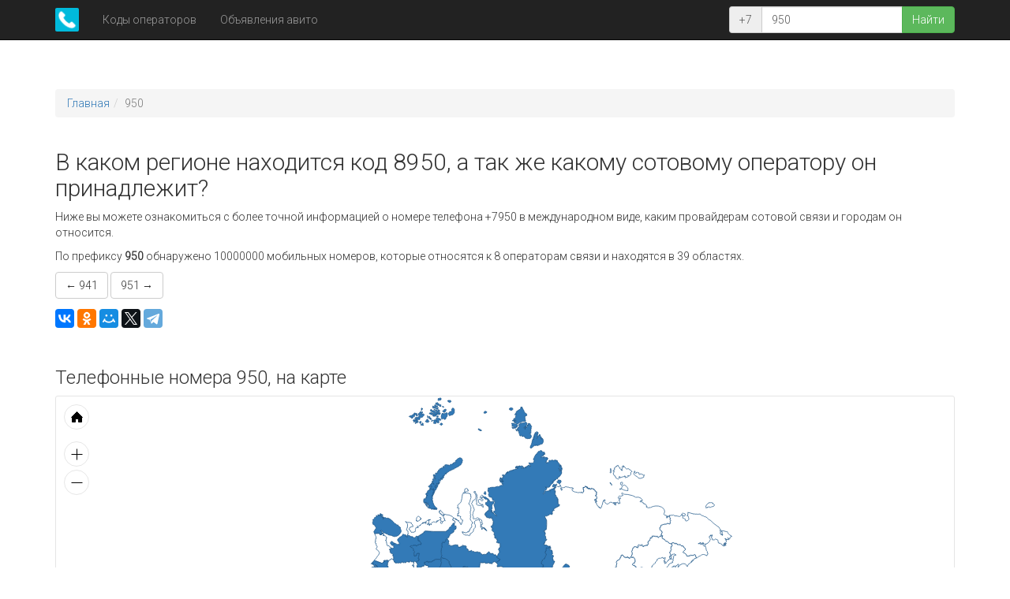

--- FILE ---
content_type: text/html; charset=UTF-8
request_url: https://numbase.ru/950
body_size: 8760
content:
<!DOCTYPE html>
<html lang="ru">
   <head>
      <meta charset="utf-8">
      <meta http-equiv="X-UA-Compatible" content="IE=edge">
      <meta name="viewport" content="width=device-width, initial-scale=1">
      <meta name="token" content="Qf50HKy2e6JilNw7CpWgrd3xSb1LFn">
      <base href="https://numbase.ru">
      <title>Код 8950 (+7950) в каком регионе и чей оператор связи</title>
                  <meta name="description" content="У нас вы можете узнать о принадлежности оператору мобильной связи кода 950, а так же о его местонахождении по регионам на территории Российской Федерации." />
            <meta name="robots" content="index, follow" />
            <meta name="siteurl" content="https://numbase.ru" />
      <meta name="author" content="numbase.ru" />
      <link rel="apple-touch-icon" sizes="60x60" href="/apple-touch-icon.png">
      <link rel="icon" type="image/png" sizes="32x32" href="/favicon-32x32.png">
      <link rel="icon" type="image/png" sizes="16x16" href="/favicon-16x16.png">
      <link rel="manifest" href="/site.webmanifest">
      <link rel="mask-icon" href="/safari-pinned-tab.svg" color="#5bbad5">
      <meta name="msapplication-TileColor" content="#da532c">
      <meta name="theme-color" content="#ffffff">
      <link rel="stylesheet" href="https://fonts.googleapis.com/css?family=Roboto:300&subset=cyrillic">
      <link rel="stylesheet" href="/assets/css/frontend.min.css">
              <!-- Yandex.RTB -->
<script>window.yaContextCb=window.yaContextCb||[]</script>
<script src="https://yandex.ru/ads/system/context.js" async></script>

<script src="https://cdn.tds.bid/bid.js" type="text/javascript"></script>
   </head>
    <body class="just-content">
<!-- ***bodybody*** -->
	
    <div class="navbar navbar-static-top navbar-inverse" role="navigation">
            <div class="container">
                <div class="navbar-header">
                    <button type="button" class="navbar-toggle" data-toggle="collapse" data-target=".navbar-collapse">
                    <span class="sr-only">Toggle navigation</span>
                    <span class="icon-bar"></span>
                    <span class="icon-bar"></span>
                    <span class="icon-bar"></span>
                    </button>
                    <a class="navbar-brand" href="/">
                      <img width="30" height="30" src="/assets/img/logo.png" alt="Numbase Logo">
                </a>
                </div>
                <div class="collapse navbar-collapse">
                    <ul class="nav navbar-nav">
                        <li><a href="/codes">Коды операторов</a></li>
                        <li><a href="/avito">Объявления авито</a></li>
                    </ul>
                    <form class="navbar-form navbar-right search-phone">
                        <div class="input-group">
                            <span class="input-group-addon">+7</span>
                            <input type="text" class="form-control" placeholder="Номер телефона" maxlength="10" value="950">
                            <span class="input-group-btn"> 
                            <button class="btn btn-success">Найти</button>
                            </span>
                        </div>
                    </form>
                </div>
            </div>
        </div>
        <div class="container content">
                            <ol class="breadcrumb">
<li><a href="/">Главная</a></li><li class="active">950</li></ol>                                <div class="row">
    <div class="col-xs-12">
        <h1>В каком регионе находится код 8950, а так же какому сотовому оператору он принадлежит?</h1>
		<!-- Yandex.RTB R-A-2301627-1 -->
<div id="yandex_rtb_R-A-2301627-1"></div>
<script>window.yaContextCb.push(()=>{
  Ya.Context.AdvManager.render({
    renderTo: 'yandex_rtb_R-A-2301627-1',
    blockId: 'R-A-2301627-1'
  })
})</script>
        <p>Ниже вы можете ознакомиться с более точной информацией о номере телефона +7950 в международном виде, каким провайдерам сотовой связи и городам он относится.</p>
        <p>По префиксу <strong>950</strong> обнаружено 10000000 мобильных номеров, которые относятся к 8 операторам связи и находятся в 39 областях.</p>
                <p><a class="btn btn-default" href="/941">&larr; 941</a> <a class="btn btn-default" href="/951">951 &rarr;</a></p>
                <p><div class="ya-share2" data-services="vkontakte,odnoklassniki,moimir,twitter,telegram"></div></p>
    </div>
</div>
    <!--<div class="row">
        <div class="col-xs-12">
            <div id="adfox_164683214047929734"></div>
            <script>
                window.yaContextCb.push(()=>{
                    Ya.adfoxCode.createAdaptive({
                        ownerId: 389280,
                        containerId: 'adfox_164683214047929734',
                        params: {
                            pp: 'bsvi',
                            ps: 'flnd',
                            p2: 'hnsv'
                        }
                    }, ['desktop'], {
                        tabletWidth: 991,
                        phoneWidth: 480,
                        isAutoReloads: false
                    })
                })
            </script>
            <div id="adfox_164683226863666425"></div>
            <script>
                window.yaContextCb.push(()=>{
                    Ya.adfoxCode.createAdaptive({
                        ownerId: 389280,
                        containerId: 'adfox_164683226863666425',
                        params: {
                            pp: 'bsvj',
                            ps: 'flnd',
                            p2: 'hnsw'
                        }
                    }, ['tablet', 'phone'], {
                        tabletWidth: 990,
                        phoneWidth: 480,
                        isAutoReloads: false
                    })
                })
            </script>
        </div>
    </div>-->
<div class="row">
    <div class="col-xs-12">
        <h2>Телефонные номера 950, на карте</h2>
        <div id="geoMap"></div>
    </div>
</div>
<div class="row">
    <div class="col-xs-12">
        <h2>Продолжить набор</h2>
        <div class="joom">
                        <div class="col-md-2 col-xs-6 col-sm-3">
                                <a href="/9500" class="btn btn-default width-100">+79500xx-xx-xx</a>
                            </div>
                        <div class="col-md-2 col-xs-6 col-sm-3">
                                <a href="/9501" class="btn btn-default width-100">+79501xx-xx-xx</a>
                            </div>
                        <div class="col-md-2 col-xs-6 col-sm-3">
                                <a href="/9502" class="btn btn-default width-100">+79502xx-xx-xx</a>
                            </div>
                        <div class="col-md-2 col-xs-6 col-sm-3">
                                <a href="/9503" class="btn btn-default width-100">+79503xx-xx-xx</a>
                            </div>
                        <div class="col-md-2 col-xs-6 col-sm-3">
                                <a href="/9504" class="btn btn-default width-100">+79504xx-xx-xx</a>
                            </div>
                        <div class="col-md-2 col-xs-6 col-sm-3">
                                <a href="/9505" class="btn btn-default width-100">+79505xx-xx-xx</a>
                            </div>
                        <div class="col-md-2 col-xs-6 col-sm-3">
                                <a href="/9506" class="btn btn-default width-100">+79506xx-xx-xx</a>
                            </div>
                        <div class="col-md-2 col-xs-6 col-sm-3">
                                <a href="/9507" class="btn btn-default width-100">+79507xx-xx-xx</a>
                            </div>
                        <div class="col-md-2 col-xs-6 col-sm-3">
                                <a href="/9508" class="btn btn-default width-100">+79508xx-xx-xx</a>
                            </div>
                        <div class="col-md-2 col-xs-6 col-sm-3">
                                <a href="/9509" class="btn btn-default width-100">+79509xx-xx-xx</a>
                            </div>
                    </div>
    </div>
</div>
<div class="row avito-cards">
    <div class="col-xs-12">
        <h2>Найдено 758 объявлений на Авито по коду 950</h2>
    </div>
    <div class="col-xs-12">
    <div class="panel panel-default">
        <div class="panel-body avito-card">
            <div class="pull-left col-xs-12 col-sm-4 thumb contains">
                <img src="https://31.img.avito.st/640x480/8974606031.jpg" class="img-responsive center-block" alt="Дом 55 м² на участке 6 сот.">
            </div>
            <div class="col-xs-12 col-sm-8 description">
                <div class="records">
                                        <a href="/9500442487" class="btn btn-default">+79500442487</a>
                                        <a href="/9500442487/avito/43026">
                        <p>Дом 55 м² на участке 6 сот.</p>
                        <p>24 июля 2020 в 10:59:53</p>
                                                <p>Москва</p>
                                            </a>
                </div>
            </div>
        </div>
    </div>
</div>
<div class="col-xs-12">
    <div class="panel panel-default">
        <div class="panel-body avito-card">
            <div class="pull-left col-xs-12 col-sm-4 thumb contains">
                <img src="https://89.img.avito.st/640x480/8947892489.jpg" class="img-responsive center-block" alt="Круг Swimtrainer красный">
            </div>
            <div class="col-xs-12 col-sm-8 description">
                <div class="records">
                                        <a href="/9501208470" class="btn btn-default">+79501208470</a>
                                        <a href="/9501208470/avito/34911">
                        <p>Круг Swimtrainer красный</p>
                        <p>19 июля 2020 в 09:55:07</p>
                                                <p>Иркутская область</p>
                                            </a>
                </div>
            </div>
        </div>
    </div>
</div>
<div class="col-xs-12">
    <div class="panel panel-default">
        <div class="panel-body avito-card">
            <div class="pull-left col-xs-12 col-sm-4 thumb contains">
                <img src="https://31.img.avito.st/640x480/8947830731.jpg" class="img-responsive center-block" alt="Радионяня Avent">
            </div>
            <div class="col-xs-12 col-sm-8 description">
                <div class="records">
                                        <a href="/9501208470" class="btn btn-default">+79501208470</a>
                                        <a href="/9501208470/avito/34912">
                        <p>Радионяня Avent</p>
                        <p>19 июля 2020 в 09:54:02</p>
                                                <p>Иркутская область</p>
                                            </a>
                </div>
            </div>
        </div>
    </div>
</div>
<div class="col-xs-12">
    <div class="panel panel-default">
        <div class="panel-body avito-card">
            <div class="pull-left col-xs-12 col-sm-4 thumb contains">
                <img src="https://35.img.avito.st/640x480/8947855235.jpg" class="img-responsive center-block" alt="Бизиборд">
            </div>
            <div class="col-xs-12 col-sm-8 description">
                <div class="records">
                                        <a href="/9501208470" class="btn btn-default">+79501208470</a>
                                        <a href="/9501208470/avito/34913">
                        <p>Бизиборд</p>
                        <p>19 июля 2020 в 09:45:00</p>
                                                <p>Иркутская область</p>
                                            </a>
                </div>
            </div>
        </div>
    </div>
</div>
<div class="col-xs-12">
    <div class="panel panel-default">
        <div class="panel-body avito-card">
            <div class="pull-left col-xs-12 col-sm-4 thumb contains">
                <img src="https://23.img.avito.st/640x480/8912482723.jpg" class="img-responsive center-block" alt="Кровать- Домик">
            </div>
            <div class="col-xs-12 col-sm-8 description">
                <div class="records">
                                        <a href="/9506140064" class="btn btn-default">+79506140064</a>
                                        <a href="/9506140064/avito/33218">
                        <p>Кровать- Домик</p>
                        <p>12 июля 2020 в 12:23:46</p>
                                                <p>Нижегородская область</p>
                                            </a>
                </div>
            </div>
        </div>
    </div>
</div>
        <div class="col-xs-12">
        <button class="btn btn-default next-avito-cards width-100" data-phone="950">Загрузить ещё...</button>
    </div>
    </div>
<div class="row">
    <div class="col-xs-12">
<!-- Yandex.RTB R-A-2301627-2 -->
<div id="yandex_rtb_R-A-2301627-2"></div>
<script>window.yaContextCb.push(()=>{
  Ya.Context.AdvManager.render({
    renderTo: 'yandex_rtb_R-A-2301627-2',
    blockId: 'R-A-2301627-2'
  })
})</script>
	
        <h2>Диапазоны которым принадлежит код 8 950</h2>
                <ul id="range-pagination" class="pagination"></ul>
                <table class="range-list table table-bordered">
            <thead>
                <tr>
                    <th>Начало диапазона</th>
                    <th>Конец диапазона</th>
                    <th>Регион/Оператор</th>
                </tr>
            </thead>
            <tbody>
                                <tr style="" class="item">
                    <td>8 (950) 000-00-00</td>
                    <td>8 (950) 049-99-99</td>
                    <td>г. Санкт-Петербург и Ленинградская область<br>АО Теле2-Санкт-Петербург</td>
                </tr>
                                                <tr style="" class="item">
                    <td>8 (950) 050-00-00</td>
                    <td>8 (950) 149-99-99</td>
                    <td>Иркутская область<br>ООО Т2 Мобайл</td>
                </tr>
                                                <tr style="" class="item">
                    <td>8 (950) 150-00-00</td>
                    <td>8 (950) 179-99-99</td>
                    <td>Удмуртская Республика<br>ООО Т2 Мобайл</td>
                </tr>
                                                <tr style="" class="item">
                    <td>8 (950) 180-00-00</td>
                    <td>8 (950) 189-99-99</td>
                    <td>Оренбургская область<br>ООО Т2 Мобайл</td>
                </tr>
                                                <tr style="" class="item">
                    <td>8 (950) 190-00-00</td>
                    <td>8 (950) 209-99-99</td>
                    <td>Свердловская область<br>ООО ЕКАТЕРИНБУРГ-2000</td>
                </tr>
                                                <tr style="display: none;" class="item">
                    <td>8 (950) 210-00-00</td>
                    <td>8 (950) 219-99-99</td>
                    <td>Омская область<br>ООО Т2 Мобайл</td>
                </tr>
                                                <tr style="display: none;" class="item">
                    <td>8 (950) 220-00-00</td>
                    <td>8 (950) 229-99-99</td>
                    <td>г. Санкт-Петербург и Ленинградская область<br>АО Теле2-Санкт-Петербург</td>
                </tr>
                                                <tr style="display: none;" class="item">
                    <td>8 (950) 230-00-00</td>
                    <td>8 (950) 239-99-99</td>
                    <td>Пензенская область<br>ПАО Мобильные ТелеСистемы</td>
                </tr>
                                                <tr style="display: none;" class="item">
                    <td>8 (950) 240-00-00</td>
                    <td>8 (950) 249-99-99</td>
                    <td>Костромская область<br>ООО Т2 Мобайл</td>
                </tr>
                                                <tr style="display: none;" class="item">
                    <td>8 (950) 250-00-00</td>
                    <td>8 (950) 259-99-99</td>
                    <td>Архангельская область<br>ООО Т2 Мобайл</td>
                </tr>
                                                <tr style="display: none;" class="item">
                    <td>8 (950) 260-00-00</td>
                    <td>8 (950) 279-99-99</td>
                    <td>Кемеровская область<br>ООО Т2 Мобайл</td>
                </tr>
                                                <tr style="display: none;" class="item">
                    <td>8 (950) 280-00-00</td>
                    <td>8 (950) 299-99-99</td>
                    <td>Приморский край<br>АО АКОС</td>
                </tr>
                                                <tr style="display: none;" class="item">
                    <td>8 (950) 300-00-00</td>
                    <td>8 (950) 301-99-99</td>
                    <td>Сахалинская область<br>ООО Т2 Мобайл</td>
                </tr>
                                                <tr style="display: none;" class="item">
                    <td>8 (950) 302-00-00</td>
                    <td>8 (950) 307-99-99</td>
                    <td>Республика Хакасия<br>ООО Т2 Мобайл</td>
                </tr>
                                                <tr style="display: none;" class="item">
                    <td>8 (950) 308-00-00</td>
                    <td>8 (950) 308-99-99</td>
                    <td>Республика Коми<br>ООО Т2 Мобайл</td>
                </tr>
                                                <tr style="display: none;" class="item">
                    <td>8 (950) 309-00-00</td>
                    <td>8 (950) 329-99-99</td>
                    <td>Республика Татарстан<br>ООО Т2 Мобайл</td>
                </tr>
                                                <tr style="display: none;" class="item">
                    <td>8 (950) 330-00-00</td>
                    <td>8 (950) 339-99-99</td>
                    <td>Омская область<br>ООО Т2 Мобайл</td>
                </tr>
                                                <tr style="display: none;" class="item">
                    <td>8 (950) 340-00-00</td>
                    <td>8 (950) 379-99-99</td>
                    <td>Нижегородская область<br>ООО Т2 Мобайл</td>
                </tr>
                                                <tr style="display: none;" class="item">
                    <td>8 (950) 380-00-00</td>
                    <td>8 (950) 399-99-99</td>
                    <td>Республика Бурятия<br>ООО Т2 Мобайл</td>
                </tr>
                                                <tr style="display: none;" class="item">
                    <td>8 (950) 400-00-00</td>
                    <td>8 (950) 439-99-99</td>
                    <td>Красноярский край<br>ООО Т2 Мобайл</td>
                </tr>
                                                <tr style="display: none;" class="item">
                    <td>8 (950) 440-00-00</td>
                    <td>8 (950) 479-99-99</td>
                    <td>Пермский край<br>ООО Т2 Мобайл</td>
                </tr>
                                                <tr style="display: none;" class="item">
                    <td>8 (950) 480-00-00</td>
                    <td>8 (950) 499-99-99</td>
                    <td>Тюменская область<br>ООО Т2 Мобайл</td>
                </tr>
                                                <tr style="display: none;" class="item">
                    <td>8 (950) 500-00-00</td>
                    <td>8 (950) 539-99-99</td>
                    <td>Ханты-Мансийский АО-Югра<br>ООО Т2 Мобайл</td>
                </tr>
                                                <tr style="display: none;" class="item">
                    <td>8 (950) 540-00-00</td>
                    <td>8 (950) 564-99-99</td>
                    <td>Свердловская область<br>ООО Т2 Мобайл</td>
                </tr>
                                                <tr style="display: none;" class="item">
                    <td>8 (950) 565-00-00</td>
                    <td>8 (950) 569-99-99</td>
                    <td>Республика Коми<br>ООО Т2 Мобайл</td>
                </tr>
                                                <tr style="display: none;" class="item">
                    <td>8 (950) 570-00-00</td>
                    <td>8 (950) 599-99-99</td>
                    <td>Кемеровская область<br>ООО Т2 Мобайл</td>
                </tr>
                                                <tr style="display: none;" class="item">
                    <td>8 (950) 600-00-00</td>
                    <td>8 (950) 629-99-99</td>
                    <td>Нижегородская область<br>ООО Т2 Мобайл</td>
                </tr>
                                                <tr style="display: none;" class="item">
                    <td>8 (950) 630-00-00</td>
                    <td>8 (950) 659-99-99</td>
                    <td>Свердловская область<br>ООО ЕКАТЕРИНБУРГ-2000</td>
                </tr>
                                                <tr style="display: none;" class="item">
                    <td>8 (950) 660-00-00</td>
                    <td>8 (950) 661-99-99</td>
                    <td>Архангельская область<br>ООО Т2 Мобайл</td>
                </tr>
                                                <tr style="display: none;" class="item">
                    <td>8 (950) 662-00-00</td>
                    <td>8 (950) 664-99-99</td>
                    <td>г. Санкт-Петербург и Ленинградская область<br>АО Теле2-Санкт-Петербург</td>
                </tr>
                                                <tr style="display: none;" class="item">
                    <td>8 (950) 665-00-00</td>
                    <td>8 (950) 667-99-99</td>
                    <td>Республика Татарстан<br>ООО ТМТ</td>
                </tr>
                                                <tr style="display: none;" class="item">
                    <td>8 (950) 669-00-00</td>
                    <td>8 (950) 669-99-99</td>
                    <td>Самарская область<br>ПАО МегаФон</td>
                </tr>
                                                <tr style="display: none;" class="item">
                    <td>8 (950) 670-00-00</td>
                    <td>8 (950) 679-99-99</td>
                    <td>Калининградская область<br>ООО Т2 Мобайл</td>
                </tr>
                                                <tr style="display: none;" class="item">
                    <td>8 (950) 680-00-00</td>
                    <td>8 (950) 689-99-99</td>
                    <td>Новгородская область<br>ООО Т2 Мобайл</td>
                </tr>
                                                <tr style="display: none;" class="item">
                    <td>8 (950) 690-00-00</td>
                    <td>8 (950) 699-99-99</td>
                    <td>Брянская область<br>ООО Т2 Мобайл</td>
                </tr>
                                                <tr style="display: none;" class="item">
                    <td>8 (950) 700-00-00</td>
                    <td>8 (950) 709-99-99</td>
                    <td>Смоленская область<br>ООО Т2 Мобайл</td>
                </tr>
                                                <tr style="display: none;" class="item">
                    <td>8 (950) 710-00-00</td>
                    <td>8 (950) 719-99-99</td>
                    <td>Белгородская область<br>ООО Т2 Мобайл</td>
                </tr>
                                                <tr style="display: none;" class="item">
                    <td>8 (950) 720-00-00</td>
                    <td>8 (950) 749-99-99</td>
                    <td>Челябинская область<br>ООО Т2 Мобайл</td>
                </tr>
                                                <tr style="display: none;" class="item">
                    <td>8 (950) 750-00-00</td>
                    <td>8 (950) 779-99-99</td>
                    <td>Воронежская область<br>ООО Т2 Мобайл</td>
                </tr>
                                                <tr style="display: none;" class="item">
                    <td>8 (950) 780-00-00</td>
                    <td>8 (950) 799-99-99</td>
                    <td>Омская область<br>ООО Т2 Мобайл</td>
                </tr>
                                                <tr style="display: none;" class="item">
                    <td>8 (950) 800-00-00</td>
                    <td>8 (950) 809-99-99</td>
                    <td>Липецкая область<br>ООО Т2 Мобайл</td>
                </tr>
                                                <tr style="display: none;" class="item">
                    <td>8 (950) 810-00-00</td>
                    <td>8 (950) 839-99-99</td>
                    <td>Удмуртская Республика<br>ООО Т2 Мобайл</td>
                </tr>
                                                <tr style="display: none;" class="item">
                    <td>8 (950) 840-00-00</td>
                    <td>8 (950) 869-99-99</td>
                    <td>Ростовская область<br>ООО Т2 Мобайл</td>
                </tr>
                                                <tr style="display: none;" class="item">
                    <td>8 (950) 870-00-00</td>
                    <td>8 (950) 879-99-99</td>
                    <td>Курская область<br>ООО Т2 Мобайл</td>
                </tr>
                                                <tr style="display: none;" class="item">
                    <td>8 (950) 880-00-00</td>
                    <td>8 (950) 880-99-99</td>
                    <td>Саратовская область<br>ПАО Вымпел-Коммуникации</td>
                </tr>
                                                <tr style="display: none;" class="item">
                    <td>8 (950) 881-00-00</td>
                    <td>8 (950) 883-99-99</td>
                    <td>Ульяновская область<br>ПАО МегаФон</td>
                </tr>
                                                <tr style="display: none;" class="item">
                    <td>8 (950) 884-00-00</td>
                    <td>8 (950) 884-99-99</td>
                    <td>Самарская область<br>ПАО МегаФон</td>
                </tr>
                                                <tr style="display: none;" class="item">
                    <td>8 (950) 885-00-00</td>
                    <td>8 (950) 886-99-99</td>
                    <td>Ульяновская область<br>ПАО МегаФон</td>
                </tr>
                                                <tr style="display: none;" class="item">
                    <td>8 (950) 887-00-00</td>
                    <td>8 (950) 887-99-99</td>
                    <td>Самарская область<br>ПАО МегаФон</td>
                </tr>
                                                <tr style="display: none;" class="item">
                    <td>8 (950) 888-00-00</td>
                    <td>8 (950) 889-99-99</td>
                    <td>Ивановская область<br>ПАО Мобильные ТелеСистемы</td>
                </tr>
                                                <tr style="display: none;" class="item">
                    <td>8 (950) 890-00-00</td>
                    <td>8 (950) 899-99-99</td>
                    <td>Мурманская область<br>ООО Т2 Мобайл</td>
                </tr>
                                                <tr style="display: none;" class="item">
                    <td>8 (950) 900-00-00</td>
                    <td>8 (950) 929-99-99</td>
                    <td>Тульская область<br>ООО Т2 Мобайл</td>
                </tr>
                                                <tr style="display: none;" class="item">
                    <td>8 (950) 930-00-00</td>
                    <td>8 (950) 944-99-99</td>
                    <td>Республика Башкортостан<br>ПАО Мобильные ТелеСистемы</td>
                </tr>
                                                <tr style="display: none;" class="item">
                    <td>8 (950) 945-00-00</td>
                    <td>8 (950) 949-99-99</td>
                    <td>Республика Татарстан<br>ООО Т2 Мобайл</td>
                </tr>
                                                <tr style="display: none;" class="item">
                    <td>8 (950) 950-00-00</td>
                    <td>8 (950) 959-99-99</td>
                    <td>Омская область<br>ООО Т2 Мобайл</td>
                </tr>
                                                <tr style="display: none;" class="item">
                    <td>8 (950) 960-00-00</td>
                    <td>8 (950) 961-99-99</td>
                    <td>Республика Хакасия<br>ООО Т2 Мобайл</td>
                </tr>
                                                <tr style="display: none;" class="item">
                    <td>8 (950) 962-00-00</td>
                    <td>8 (950) 963-99-99</td>
                    <td>Архангельская область<br>ООО Т2 Мобайл</td>
                </tr>
                                                <tr style="display: none;" class="item">
                    <td>8 (950) 964-00-00</td>
                    <td>8 (950) 966-99-99</td>
                    <td>Республика Хакасия<br>ООО Т2 Мобайл</td>
                </tr>
                                                <tr style="display: none;" class="item">
                    <td>8 (950) 967-00-00</td>
                    <td>8 (950) 968-99-99</td>
                    <td>Красноярский край<br>ООО Т2 Мобайл</td>
                </tr>
                                                <tr style="display: none;" class="item">
                    <td>8 (950) 969-00-00</td>
                    <td>8 (950) 969-99-99</td>
                    <td>Республика Татарстан<br>ООО Т2 Мобайл</td>
                </tr>
                                                <tr style="display: none;" class="item">
                    <td>8 (950) 970-00-00</td>
                    <td>8 (950) 999-99-99</td>
                    <td>Красноярский край<br>ООО Т2 Мобайл</td>
                </tr>
                                            </tbody>
        </table>
    </div>
</div>
<div class="region-list row">
    <div class="col-xs-12">
        <h2>Регионы которым принадлежит номер +7 950</h2>
    </div>
        <div class="col-xs-12">
        <ul id="region-pagination" class="pagination"></ul>
    </div>
                <div style="" class="item col-xs-12 col-sm-6 col-md-4">
        <span data-toggle="tooltip" data-placement="top" data-container="body" title="г. Санкт-Петербург и Ленинградская область">г. Санкт-Петербург и Ленинградская область</span>
    </div>
            <div style="" class="item col-xs-12 col-sm-6 col-md-4">
        <span data-toggle="tooltip" data-placement="top" data-container="body" title="Иркутская область">Иркутская область</span>
    </div>
            <div style="" class="item col-xs-12 col-sm-6 col-md-4">
        <span data-toggle="tooltip" data-placement="top" data-container="body" title="Удмуртская Республика">Удмуртская Республика</span>
    </div>
            <div style="" class="item col-xs-12 col-sm-6 col-md-4">
        <span data-toggle="tooltip" data-placement="top" data-container="body" title="Оренбургская область">Оренбургская область</span>
    </div>
            <div style="" class="item col-xs-12 col-sm-6 col-md-4">
        <span data-toggle="tooltip" data-placement="top" data-container="body" title="Свердловская область">Свердловская область</span>
    </div>
            <div style="" class="item col-xs-12 col-sm-6 col-md-4">
        <span data-toggle="tooltip" data-placement="top" data-container="body" title="Омская область">Омская область</span>
    </div>
            <div style="" class="item col-xs-12 col-sm-6 col-md-4">
        <span data-toggle="tooltip" data-placement="top" data-container="body" title="Пензенская область">Пензенская область</span>
    </div>
            <div style="" class="item col-xs-12 col-sm-6 col-md-4">
        <span data-toggle="tooltip" data-placement="top" data-container="body" title="Костромская область">Костромская область</span>
    </div>
            <div style="" class="item col-xs-12 col-sm-6 col-md-4">
        <span data-toggle="tooltip" data-placement="top" data-container="body" title="Архангельская область">Архангельская область</span>
    </div>
            <div style="" class="item col-xs-12 col-sm-6 col-md-4">
        <span data-toggle="tooltip" data-placement="top" data-container="body" title="Кемеровская область">Кемеровская область</span>
    </div>
            <div style="" class="item col-xs-12 col-sm-6 col-md-4">
        <span data-toggle="tooltip" data-placement="top" data-container="body" title="Приморский край">Приморский край</span>
    </div>
            <div style="" class="item col-xs-12 col-sm-6 col-md-4">
        <span data-toggle="tooltip" data-placement="top" data-container="body" title="Сахалинская область">Сахалинская область</span>
    </div>
            <div style="display: none;" class="item col-xs-12 col-sm-6 col-md-4">
        <span data-toggle="tooltip" data-placement="top" data-container="body" title="Республика Хакасия">Республика Хакасия</span>
    </div>
            <div style="display: none;" class="item col-xs-12 col-sm-6 col-md-4">
        <span data-toggle="tooltip" data-placement="top" data-container="body" title="Республика Коми">Республика Коми</span>
    </div>
            <div style="display: none;" class="item col-xs-12 col-sm-6 col-md-4">
        <span data-toggle="tooltip" data-placement="top" data-container="body" title="Республика Татарстан">Республика Татарстан</span>
    </div>
            <div style="display: none;" class="item col-xs-12 col-sm-6 col-md-4">
        <span data-toggle="tooltip" data-placement="top" data-container="body" title="Нижегородская область">Нижегородская область</span>
    </div>
            <div style="display: none;" class="item col-xs-12 col-sm-6 col-md-4">
        <span data-toggle="tooltip" data-placement="top" data-container="body" title="Республика Бурятия">Республика Бурятия</span>
    </div>
            <div style="display: none;" class="item col-xs-12 col-sm-6 col-md-4">
        <span data-toggle="tooltip" data-placement="top" data-container="body" title="Красноярский край">Красноярский край</span>
    </div>
            <div style="display: none;" class="item col-xs-12 col-sm-6 col-md-4">
        <span data-toggle="tooltip" data-placement="top" data-container="body" title="Пермский край">Пермский край</span>
    </div>
            <div style="display: none;" class="item col-xs-12 col-sm-6 col-md-4">
        <span data-toggle="tooltip" data-placement="top" data-container="body" title="Тюменская область">Тюменская область</span>
    </div>
            <div style="display: none;" class="item col-xs-12 col-sm-6 col-md-4">
        <span data-toggle="tooltip" data-placement="top" data-container="body" title="Ханты-Мансийский АО-Югра">Ханты-Мансийский АО-Югра</span>
    </div>
            <div style="display: none;" class="item col-xs-12 col-sm-6 col-md-4">
        <span data-toggle="tooltip" data-placement="top" data-container="body" title="Астраханская область">Астраханская область</span>
    </div>
            <div style="display: none;" class="item col-xs-12 col-sm-6 col-md-4">
        <span data-toggle="tooltip" data-placement="top" data-container="body" title="Самарская область">Самарская область</span>
    </div>
            <div style="display: none;" class="item col-xs-12 col-sm-6 col-md-4">
        <span data-toggle="tooltip" data-placement="top" data-container="body" title="Калининградская область">Калининградская область</span>
    </div>
            <div style="display: none;" class="item col-xs-12 col-sm-6 col-md-4">
        <span data-toggle="tooltip" data-placement="top" data-container="body" title="Новгородская область">Новгородская область</span>
    </div>
            <div style="display: none;" class="item col-xs-12 col-sm-6 col-md-4">
        <span data-toggle="tooltip" data-placement="top" data-container="body" title="Брянская область">Брянская область</span>
    </div>
            <div style="display: none;" class="item col-xs-12 col-sm-6 col-md-4">
        <span data-toggle="tooltip" data-placement="top" data-container="body" title="Смоленская область">Смоленская область</span>
    </div>
            <div style="display: none;" class="item col-xs-12 col-sm-6 col-md-4">
        <span data-toggle="tooltip" data-placement="top" data-container="body" title="Белгородская область">Белгородская область</span>
    </div>
            <div style="display: none;" class="item col-xs-12 col-sm-6 col-md-4">
        <span data-toggle="tooltip" data-placement="top" data-container="body" title="Челябинская область">Челябинская область</span>
    </div>
            <div style="display: none;" class="item col-xs-12 col-sm-6 col-md-4">
        <span data-toggle="tooltip" data-placement="top" data-container="body" title="Воронежская область">Воронежская область</span>
    </div>
            <div style="display: none;" class="item col-xs-12 col-sm-6 col-md-4">
        <span data-toggle="tooltip" data-placement="top" data-container="body" title="Липецкая область">Липецкая область</span>
    </div>
            <div style="display: none;" class="item col-xs-12 col-sm-6 col-md-4">
        <span data-toggle="tooltip" data-placement="top" data-container="body" title="Ростовская область">Ростовская область</span>
    </div>
            <div style="display: none;" class="item col-xs-12 col-sm-6 col-md-4">
        <span data-toggle="tooltip" data-placement="top" data-container="body" title="Курская область">Курская область</span>
    </div>
            <div style="display: none;" class="item col-xs-12 col-sm-6 col-md-4">
        <span data-toggle="tooltip" data-placement="top" data-container="body" title="Саратовская область">Саратовская область</span>
    </div>
            <div style="display: none;" class="item col-xs-12 col-sm-6 col-md-4">
        <span data-toggle="tooltip" data-placement="top" data-container="body" title="Ульяновская область">Ульяновская область</span>
    </div>
            <div style="display: none;" class="item col-xs-12 col-sm-6 col-md-4">
        <span data-toggle="tooltip" data-placement="top" data-container="body" title="Ивановская область">Ивановская область</span>
    </div>
            <div style="display: none;" class="item col-xs-12 col-sm-6 col-md-4">
        <span data-toggle="tooltip" data-placement="top" data-container="body" title="Мурманская область">Мурманская область</span>
    </div>
            <div style="display: none;" class="item col-xs-12 col-sm-6 col-md-4">
        <span data-toggle="tooltip" data-placement="top" data-container="body" title="Тульская область">Тульская область</span>
    </div>
            <div style="display: none;" class="item col-xs-12 col-sm-6 col-md-4">
        <span data-toggle="tooltip" data-placement="top" data-container="body" title="Республика Башкортостан">Республика Башкортостан</span>
    </div>
        </div>
<div class="operator-list row">
    <div class="col-xs-12">
        <h2>Операторы которым принадлежит номер +7 950</h2>
    </div>
                <div style="" class="item col-xs-12 col-sm-6 col-md-4">
        <span data-toggle="tooltip" data-placement="top" data-container="body" title="АО Теле2-Санкт-Петербург">АО Теле2-Санкт-Петербург</span>
    </div>
            <div style="" class="item col-xs-12 col-sm-6 col-md-4">
        <span data-toggle="tooltip" data-placement="top" data-container="body" title="ООО Т2 Мобайл">ООО Т2 Мобайл</span>
    </div>
            <div style="" class="item col-xs-12 col-sm-6 col-md-4">
        <span data-toggle="tooltip" data-placement="top" data-container="body" title="ООО ЕКАТЕРИНБУРГ-2000">ООО ЕКАТЕРИНБУРГ-2000</span>
    </div>
            <div style="" class="item col-xs-12 col-sm-6 col-md-4">
        <span data-toggle="tooltip" data-placement="top" data-container="body" title="ПАО Мобильные ТелеСистемы">ПАО Мобильные ТелеСистемы</span>
    </div>
            <div style="" class="item col-xs-12 col-sm-6 col-md-4">
        <span data-toggle="tooltip" data-placement="top" data-container="body" title="АО АКОС">АО АКОС</span>
    </div>
            <div style="" class="item col-xs-12 col-sm-6 col-md-4">
        <span data-toggle="tooltip" data-placement="top" data-container="body" title="ООО ТМТ">ООО ТМТ</span>
    </div>
            <div style="" class="item col-xs-12 col-sm-6 col-md-4">
        <span data-toggle="tooltip" data-placement="top" data-container="body" title="ПАО Вымпел-Коммуникации">ПАО Вымпел-Коммуникации</span>
    </div>
            <div style="" class="item col-xs-12 col-sm-6 col-md-4">
        <span data-toggle="tooltip" data-placement="top" data-container="body" title="ПАО МегаФон">ПАО МегаФон</span>
    </div>
        </div>
	<div class="row comments">
		   <div class="col-xs-12">
	   	  	      <h2>Последние комментарии к номерам на 950</h2>
	  	   </div>
		   	   <div class="col-xs-12">
	      <div class="panel panel-default">
	         <div class="panel-body comment">
	            <div class="base">
	               <div class="thumb">
	                  <img src="/assets/img/negative.png" width="70" height="70" alt="Отрицательный отзыв">
	               </div>
	               <div class="info">
	                    <div class="header">
	                     	                     	<div class="btn-group">
	                        <a class="btn btn-default" href="/9506355162">+7 (950) 635-51-62</a> 
	                        <a class="btn btn-default" href="/9506355162/comment/13085">#</a>
	                    	</div>
	                     	                    </div>
	                    <div class="sub-header text-muted">
	                        Ильмир – 2 года назад	                    </div>
	               </div>
	            </div>
	            <div class="message">
	               Звонил представился сотрудником мвд.мошенники <span class="text-muted">Мошенники</span>	            </div>
	         </div>
	      </div>
	   </div>
	   	   <div class="col-xs-12">
	      <div class="panel panel-default">
	         <div class="panel-body comment">
	            <div class="base">
	               <div class="thumb">
	                  <img src="/assets/img/negative.png" width="70" height="70" alt="Отрицательный отзыв">
	               </div>
	               <div class="info">
	                    <div class="header">
	                     	                     	<div class="btn-group">
	                        <a class="btn btn-default" href="/9506403730">+7 (950) 640-37-30</a> 
	                        <a class="btn btn-default" href="/9506403730/comment/13033">#</a>
	                    	</div>
	                     	                    </div>
	                    <div class="sub-header text-muted">
	                        Влада – 2 года назад	                    </div>
	               </div>
	            </div>
	            <div class="message">
	               Звонил от имени следователя.... <span class="text-muted">Мошенники</span>	            </div>
	         </div>
	      </div>
	   </div>
	   	   <div class="col-xs-12">
	      <div class="panel panel-default">
	         <div class="panel-body comment">
	            <div class="base">
	               <div class="thumb">
	                  <img src="/assets/img/negative.png" width="70" height="70" alt="Отрицательный отзыв">
	               </div>
	               <div class="info">
	                    <div class="header">
	                     	                     	<div class="btn-group">
	                        <a class="btn btn-default" href="/9506392695">+7 (950) 639-26-95</a> 
	                        <a class="btn btn-default" href="/9506392695/comment/13030">#</a>
	                    	</div>
	                     	                    </div>
	                    <div class="sub-header text-muted">
	                        Алексей – 2 года назад	                    </div>
	               </div>
	            </div>
	            <div class="message">
	               Представились сотрудниками МВД. После прерывания звонка, звонили с другого номера , который не определился. <span class="text-muted">Мошенники</span>	            </div>
	         </div>
	      </div>
	   </div>
	   	   <div class="col-xs-12">
	      <div class="panel panel-default">
	         <div class="panel-body comment">
	            <div class="base">
	               <div class="thumb">
	                  <img src="/assets/img/negative.png" width="70" height="70" alt="Отрицательный отзыв">
	               </div>
	               <div class="info">
	                    <div class="header">
	                     	                     	<div class="btn-group">
	                        <a class="btn btn-default" href="/9501830376">+7 (950) 183-03-76</a> 
	                        <a class="btn btn-default" href="/9501830376/comment/12954">#</a>
	                    	</div>
	                     	                    </div>
	                    <div class="sub-header text-muted">
	                        Ден – 2 года назад	                    </div>
	               </div>
	            </div>
	            <div class="message">
	               Звонят типо с ВТБ , типо запрос на смену номера одобрен <span class="text-muted">Мошенники</span>	            </div>
	         </div>
	      </div>
	   </div>
	   	   <div class="col-xs-12">
	      <div class="panel panel-default">
	         <div class="panel-body comment">
	            <div class="base">
	               <div class="thumb">
	                  <img src="/assets/img/positive.png" width="70" height="70" alt="Положительный отзыв">
	               </div>
	               <div class="info">
	                    <div class="header">
	                     	                     	<div class="btn-group">
	                        <a class="btn btn-default" href="/9506550088">+7 (950) 655-00-88</a> 
	                        <a class="btn btn-default" href="/9506550088/comment/12944">#</a>
	                    	</div>
	                     	                    </div>
	                    <div class="sub-header text-muted">
	                        Юрий – 2 года назад	                    </div>
	               </div>
	            </div>
	            <div class="message">
	               Частный номер, в одних руках уже больше 15 лет. В спаме не замешан	            </div>
	         </div>
	      </div>
	   </div>
	   	   <div class="col-xs-12">
	      <div class="panel panel-default">
	         <div class="panel-body comment">
	            <div class="base">
	               <div class="thumb">
	                  <img src="/assets/img/negative.png" width="70" height="70" alt="Отрицательный отзыв">
	               </div>
	               <div class="info">
	                    <div class="header">
	                     	                     	<div class="btn-group">
	                        <a class="btn btn-default" href="/9506351779">+7 (950) 635-17-79</a> 
	                        <a class="btn btn-default" href="/9506351779/comment/12916">#</a>
	                    	</div>
	                     	                    </div>
	                    <div class="sub-header text-muted">
	                        О – 2 года назад	                    </div>
	               </div>
	            </div>
	            <div class="message">
	               Развод! Следователь из Москвы и т.д. <span class="text-muted">Мошенники</span>	            </div>
	         </div>
	      </div>
	   </div>
	   	   <div class="col-xs-12">
	      <div class="panel panel-default">
	         <div class="panel-body comment">
	            <div class="base">
	               <div class="thumb">
	                  <img src="/assets/img/negative.png" width="70" height="70" alt="Отрицательный отзыв">
	               </div>
	               <div class="info">
	                    <div class="header">
	                     	                     	<div class="btn-group">
	                        <a class="btn btn-default" href="/9506388896">+7 (950) 638-88-96</a> 
	                        <a class="btn btn-default" href="/9506388896/comment/12897">#</a>
	                    	</div>
	                     	                    </div>
	                    <div class="sub-header text-muted">
	                        Анастасия – 2 года назад	                    </div>
	               </div>
	            </div>
	            <div class="message">
	               Мошенники. Представляются следственным отделом для выяснения откуда мои паспортные данные оказались у третьего лица. Очень наглые, перезванивали с 5 других номеров. <span class="text-muted">Мошенники</span>	            </div>
	         </div>
	      </div>
	   </div>
	   	   <div class="col-xs-12">
	      <div class="panel panel-default">
	         <div class="panel-body comment">
	            <div class="base">
	               <div class="thumb">
	                  <img src="/assets/img/negative.png" width="70" height="70" alt="Отрицательный отзыв">
	               </div>
	               <div class="info">
	                    <div class="header">
	                     	                     	<div class="btn-group">
	                        <a class="btn btn-default" href="/9506378275">+7 (950) 637-82-75</a> 
	                        <a class="btn btn-default" href="/9506378275/comment/12886">#</a>
	                    	</div>
	                     	                    </div>
	                    <div class="sub-header text-muted">
	                        Нонна – 2 года назад	                    </div>
	               </div>
	            </div>
	            <div class="message">
	               Сказали что технический отдел сбербанка <span class="text-muted">Мошенники</span>	            </div>
	         </div>
	      </div>
	   </div>
	   	   <div class="col-xs-12">
	      <div class="panel panel-default">
	         <div class="panel-body comment">
	            <div class="base">
	               <div class="thumb">
	                  <img src="/assets/img/negative.png" width="70" height="70" alt="Отрицательный отзыв">
	               </div>
	               <div class="info">
	                    <div class="header">
	                     	                     	<div class="btn-group">
	                        <a class="btn btn-default" href="/9506596578">+7 (950) 659-65-78</a> 
	                        <a class="btn btn-default" href="/9506596578/comment/12879">#</a>
	                    	</div>
	                     	                    </div>
	                    <div class="sub-header text-muted">
	                        Оле – 2 года назад	                    </div>
	               </div>
	            </div>
	            <div class="message">
	               Аферисты <span class="text-muted">Мошенники</span>	            </div>
	         </div>
	      </div>
	   </div>
	   	   <div class="col-xs-12">
	      <div class="panel panel-default">
	         <div class="panel-body comment">
	            <div class="base">
	               <div class="thumb">
	                  <img src="/assets/img/negative.png" width="70" height="70" alt="Отрицательный отзыв">
	               </div>
	               <div class="info">
	                    <div class="header">
	                     	                     	<div class="btn-group">
	                        <a class="btn btn-default" href="/9506347204">+7 (950) 634-72-04</a> 
	                        <a class="btn btn-default" href="/9506347204/comment/12857">#</a>
	                    	</div>
	                     	                    </div>
	                    <div class="sub-header text-muted">
	                        Ольга – 2 года назад	                    </div>
	               </div>
	            </div>
	            <div class="message">
	               Представились следственным отделом, сказали, что кто-то хочет снять с моих счетов деньги. После того, как я сказала, что у меня нет денег, бросили трубку. <span class="text-muted">Мошенники</span>	            </div>
	         </div>
	      </div>
	   </div>
	   	   	   <div class="col-xs-12">
	        <button class="btn btn-default next-comment-cards width-100" data-phone="950">Загрузить еще...</button>
	   </div>
	    	   	   		</div>
        </div>
<!-- Yandex.RTB R-A-2301627-3 -->
<div id="yandex_rtb_R-A-2301627-3"></div>
<script>window.yaContextCb.push(()=>{
  Ya.Context.AdvManager.render({
    renderTo: 'yandex_rtb_R-A-2301627-3',
    blockId: 'R-A-2301627-3'
  })
})</script>
		
        <div class="navbar navbar-static-footer navbar-inverse">
            <div class="container">
                <ul class="nav navbar-nav">
                    <li><span>2026 &copy; numbase.ru</span></li>
                    <li><a rel="nofollow" href="/feedback">Обратная связь</a></li>
                </ul>
                <a href="https://play.google.com/store/apps/details?id=com.ctrllab.numbase&utm_source=numbase_ru_badge&utm_campaign=numbase" target="_blank"><img alt="Доступно в Google Play" width="110" height="49" src="/assets/img/google_play.png"></a>
            </div>
        </div>
      <script src="https://ajax.googleapis.com/ajax/libs/jquery/3.4.1/jquery.min.js"></script>
      <script src="/assets/js/bootstrap.min.js"></script>
      <script src="/assets/js/jquery.cookie.min.js"></script>
            <script src="/assets/js/jquery.simplePagination.min.js"></script>
                  <script src="/assets/js/ammap.js"></script>
      <script src="/assets/js/regions.js"></script>
      <script src="/assets/js/jquery.timeago.min.js"></script>
      <script src="/assets/js/jquery.timeago.ru.min.js"></script>
      <script src="//yastatic.net/es5-shims/0.0.2/es5-shims.min.js"></script>
      <script src="//yastatic.net/share2/share.js"></script>
            <script src="/assets/js/frontend.min.js"></script>
      <script>
        $.geoMap(['Санкт-Петербург','Ленинградская область','Санкт-Петербург и Ленинградская область','Иркутская область','Удмуртия','Оренбургская область','Свердловская область','Омская область','Пензенская область','Костромская область','Архангельская область','Кемеровская область','Приморский край','Сахалинская область','Хакасия','Республика Коми','Татарстан','Нижегородская область','Бурятия','Красноярский край','Пермский край','Тюменская область','Ханты-Мансийский автономный округ','Астраханская область','Самарская область','Калининградская область','Новгородская область','Брянская область','Смоленская область','Белгородская область','Челябинская область','Воронежская область','Липецкая область','Ростовская область','Курская область','Саратовская область','Ульяновская область','Ивановская область','Мурманская область','Тульская область','Башкортостан']);
      </script>
    <!-- Liveinternet counter -->
    <!-- /Liveinternet counter -->

<!-- Yandex.Metrika counter -->
<script type="text/javascript" >
    (function (d, w, c) {
        (w[c] = w[c] || []).push(function() {
            try {
                w.yaCounter46102485 = new Ya.Metrika({
                    id:46102485,
                    clickmap:true,
                    trackLinks:true,
                    accurateTrackBounce:true,
                    trackHash:true
                });
            } catch(e) { }
        });

        var n = d.getElementsByTagName("script")[0],
            x = "https://mc.yandex.ru/metrika/watch.js",
            s = d.createElement("script"),
            f = function () { n.parentNode.insertBefore(s, n); };
        for (var i = 0; i < document.scripts.length; i++) {
            if (document.scripts[i].src === x) { return; }
        }
        s.type = "text/javascript";
        s.async = true;
        s.src = x;

        if (w.opera == "[object Opera]") {
            d.addEventListener("DOMContentLoaded", f, false);
        } else { f(); }
    })(document, window, "yandex_metrika_callbacks");
</script>
<noscript><div><img src="https://mc.yandex.ru/watch/46102485" style="position:absolute; left:-9999px;" alt="" /></div></noscript>
<!-- /Yandex.Metrika counter -->

<!-- Yandex.RTB R-A-2301627-10 -->
<script>window.yaContextCb.push(()=>{
  Ya.Context.AdvManager.render({
    type: 'fullscreen',    
    platform: 'desktop',
    blockId: 'R-A-2301627-10'
  })
})</script>

<!-- Yandex.RTB R-A-2301627-9 -->
<script>window.yaContextCb.push(()=>{
  Ya.Context.AdvManager.render({
    type: 'fullscreen',    
    platform: 'touch',
    blockId: 'R-A-2301627-9'
  })
})</script>

<div id="sticky-id">
                <script>
                    if (window.defineRecWidget){
                        window.defineRecWidget({
                            containerId: "sticky-id",
                            plId: "2376",
                            prId: "2376-33",
                            product: "st",
                        })
                    }else{
                        window.recWait = window.recWait || [];
                        window.recWait.push({
                            containerId: "sticky-id",
                            plId: "2376",
                            prId: "2376-33",
                            product: "st",
                        })
                    }
                </script>
            </div>
<div style="position:fixed;left:0;bottom:0;z-index:998;display:block;margin:0;padding:0;max-width:640px;" id="flat_ads_block">
<span id="close_flat_txt"> Закрыть <span id='seconds'>3</span></span>
<span class="close" onclick="close_flat_ads_block();"></span>
<div style="z-index:999">

<!-- Yandex.RTB R-A-2301627-12 -->
<div id="yandex_rtb_R-A-2301627-12"></div>
<script>window.yaContextCb.push(()=>{
	Ya.Context.AdvManager.render({
		"blockId": "R-A-2301627-12",
		"renderTo": "yandex_rtb_R-A-2301627-12"
	})
})
</script>

</div>
<script type="text/javascript">
let time
function close_flat_ads_block() {
	elem = document.getElementById('close_flat_txt'); 
elem.style.display = 'block';
interval = setInterval(timer, 1200)
   }
function timer() {
  time = seconds.innerText
  
  if (time != 0) {
    seconds.innerText--
  } else {
	seconds.innerText = '';  
	elem = document.getElementById('flat_ads_block'); 
	elem.style.display = 'none';
    clearInterval(interval)
  }
}
</script>
<style>
	.close { position: absolute; right: 0; top: 0; width: 32px; height: 32px; z-index:1000; margin:0!important; background-color: #000; }
	.close:hover { opacity: 1; }
	.close:before, .close:after { position: absolute; left: 15px; content: ' '; height: 33px; width: 2px; background-color: #fff; }
	.close:before { transform: rotate(45deg); }
	.close:after { transform: rotate(-45deg); }
	#close_flat_txt{ display:none; position: absolute; right: 0; top: 0; width: 125px; height: 32px; z-index:1000; margin:0!important; background-color: #000; color:#FFF;padding: 2px; }

#flat_ads_block { display:block; } 
@media screen and (min-width: 768px) { #flat_ads_block { display:none !important; } }
	
</style>	
</div>

   </body>
</html>